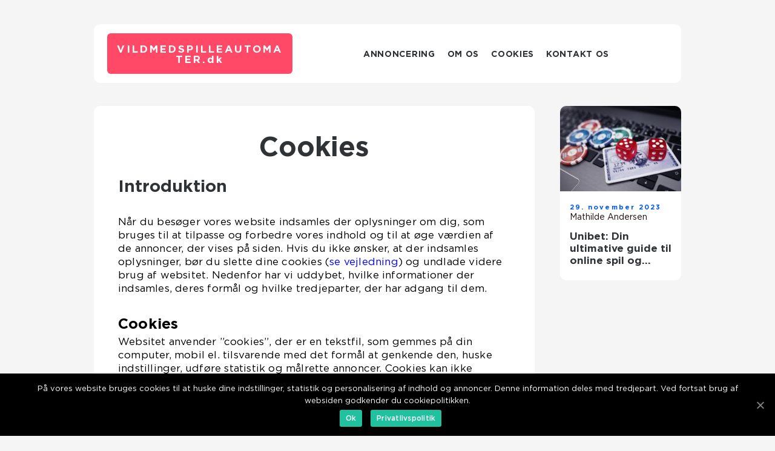

--- FILE ---
content_type: text/html; charset=UTF-8
request_url: https://vildmedspilleautomater.dk/cookies/
body_size: 9854
content:
<!doctype html>
<html lang="da-DK">
<head>
    <meta charset="UTF-8">
    <meta name="viewport" content="width=device-width, initial-scale=1">

    <link rel="apple-touch-icon" sizes="180x180" href="https://vildmedspilleautomater.dk/wp-content/themes/klikko7_b_04_06_2025/dest/images/favicon.png">
    <link rel="icon" type="image/png" sizes="32x32" href="https://vildmedspilleautomater.dk/wp-content/themes/klikko7_b_04_06_2025/dest/images/favicon.png">
    <link rel="icon" type="image/png" sizes="16x16" href="https://vildmedspilleautomater.dk/wp-content/themes/klikko7_b_04_06_2025/dest/images/favicon.png">
    <link href="https://vildmedspilleautomater.dk/wp-content/themes/klikko7_b_04_06_2025/dest/fonts/fonts.css" rel="stylesheet">
            <title>Cookies</title>
    <meta name='robots' content='noindex, nofollow' />

	<!-- This site is optimized with the Yoast SEO plugin v25.3 - https://yoast.com/wordpress/plugins/seo/ -->
	<meta property="og:locale" content="da_DK" />
	<meta property="og:type" content="article" />
	<meta property="og:title" content="Cookies - Casinospillets dynamiske og underholdende oplevelser" />
	<meta property="og:description" content="Introduktion Når du besøger vores website indsamles der oplysninger om dig, som bruges til at tilpasse og forbedre vores indhold og til at øge værdien af de annoncer, der vises på siden. Hvis du ikke ønsker, at der indsamles oplysninger, bør du slette dine cookies (se vejledning) og undlade videre brug af websitet. Nedenfor har [&hellip;]" />
	<meta property="og:url" content="https://vildmedspilleautomater.dk/cookies/" />
	<meta property="og:site_name" content="Casinospillets dynamiske og underholdende oplevelser" />
	<meta name="twitter:card" content="summary_large_image" />
	<script type="application/ld+json" class="yoast-schema-graph">{"@context":"https://schema.org","@graph":[{"@type":"WebPage","@id":"https://vildmedspilleautomater.dk/cookies/","url":"https://vildmedspilleautomater.dk/cookies/","name":"Cookies - Casinospillets dynamiske og underholdende oplevelser","isPartOf":{"@id":"https://vildmedspilleautomater.dk/#website"},"datePublished":"2025-06-09T04:31:46+00:00","breadcrumb":{"@id":"https://vildmedspilleautomater.dk/cookies/#breadcrumb"},"inLanguage":"da-DK","potentialAction":[{"@type":"ReadAction","target":["https://vildmedspilleautomater.dk/cookies/"]}]},{"@type":"BreadcrumbList","@id":"https://vildmedspilleautomater.dk/cookies/#breadcrumb","itemListElement":[{"@type":"ListItem","position":1,"name":"Hjem","item":"https://vildmedspilleautomater.dk/"},{"@type":"ListItem","position":2,"name":"Cookies"}]},{"@type":"WebSite","@id":"https://vildmedspilleautomater.dk/#website","url":"https://vildmedspilleautomater.dk/","name":"Casinospillets dynamiske og underholdende oplevelser","description":"Oplev casinospillets dynamiske og underholdende oplevelser og få mest muligt ud af dem","potentialAction":[{"@type":"SearchAction","target":{"@type":"EntryPoint","urlTemplate":"https://vildmedspilleautomater.dk/?s={search_term_string}"},"query-input":{"@type":"PropertyValueSpecification","valueRequired":true,"valueName":"search_term_string"}}],"inLanguage":"da-DK"}]}</script>
	<!-- / Yoast SEO plugin. -->


<link rel="alternate" title="oEmbed (JSON)" type="application/json+oembed" href="https://vildmedspilleautomater.dk/wp-json/oembed/1.0/embed?url=https%3A%2F%2Fvildmedspilleautomater.dk%2Fcookies%2F" />
<link rel="alternate" title="oEmbed (XML)" type="text/xml+oembed" href="https://vildmedspilleautomater.dk/wp-json/oembed/1.0/embed?url=https%3A%2F%2Fvildmedspilleautomater.dk%2Fcookies%2F&#038;format=xml" />
<style id='wp-img-auto-sizes-contain-inline-css' type='text/css'>
img:is([sizes=auto i],[sizes^="auto," i]){contain-intrinsic-size:3000px 1500px}
/*# sourceURL=wp-img-auto-sizes-contain-inline-css */
</style>
<style id='wp-emoji-styles-inline-css' type='text/css'>

	img.wp-smiley, img.emoji {
		display: inline !important;
		border: none !important;
		box-shadow: none !important;
		height: 1em !important;
		width: 1em !important;
		margin: 0 0.07em !important;
		vertical-align: -0.1em !important;
		background: none !important;
		padding: 0 !important;
	}
/*# sourceURL=wp-emoji-styles-inline-css */
</style>
<style id='wp-block-library-inline-css' type='text/css'>
:root{--wp-block-synced-color:#7a00df;--wp-block-synced-color--rgb:122,0,223;--wp-bound-block-color:var(--wp-block-synced-color);--wp-editor-canvas-background:#ddd;--wp-admin-theme-color:#007cba;--wp-admin-theme-color--rgb:0,124,186;--wp-admin-theme-color-darker-10:#006ba1;--wp-admin-theme-color-darker-10--rgb:0,107,160.5;--wp-admin-theme-color-darker-20:#005a87;--wp-admin-theme-color-darker-20--rgb:0,90,135;--wp-admin-border-width-focus:2px}@media (min-resolution:192dpi){:root{--wp-admin-border-width-focus:1.5px}}.wp-element-button{cursor:pointer}:root .has-very-light-gray-background-color{background-color:#eee}:root .has-very-dark-gray-background-color{background-color:#313131}:root .has-very-light-gray-color{color:#eee}:root .has-very-dark-gray-color{color:#313131}:root .has-vivid-green-cyan-to-vivid-cyan-blue-gradient-background{background:linear-gradient(135deg,#00d084,#0693e3)}:root .has-purple-crush-gradient-background{background:linear-gradient(135deg,#34e2e4,#4721fb 50%,#ab1dfe)}:root .has-hazy-dawn-gradient-background{background:linear-gradient(135deg,#faaca8,#dad0ec)}:root .has-subdued-olive-gradient-background{background:linear-gradient(135deg,#fafae1,#67a671)}:root .has-atomic-cream-gradient-background{background:linear-gradient(135deg,#fdd79a,#004a59)}:root .has-nightshade-gradient-background{background:linear-gradient(135deg,#330968,#31cdcf)}:root .has-midnight-gradient-background{background:linear-gradient(135deg,#020381,#2874fc)}:root{--wp--preset--font-size--normal:16px;--wp--preset--font-size--huge:42px}.has-regular-font-size{font-size:1em}.has-larger-font-size{font-size:2.625em}.has-normal-font-size{font-size:var(--wp--preset--font-size--normal)}.has-huge-font-size{font-size:var(--wp--preset--font-size--huge)}.has-text-align-center{text-align:center}.has-text-align-left{text-align:left}.has-text-align-right{text-align:right}.has-fit-text{white-space:nowrap!important}#end-resizable-editor-section{display:none}.aligncenter{clear:both}.items-justified-left{justify-content:flex-start}.items-justified-center{justify-content:center}.items-justified-right{justify-content:flex-end}.items-justified-space-between{justify-content:space-between}.screen-reader-text{border:0;clip-path:inset(50%);height:1px;margin:-1px;overflow:hidden;padding:0;position:absolute;width:1px;word-wrap:normal!important}.screen-reader-text:focus{background-color:#ddd;clip-path:none;color:#444;display:block;font-size:1em;height:auto;left:5px;line-height:normal;padding:15px 23px 14px;text-decoration:none;top:5px;width:auto;z-index:100000}html :where(.has-border-color){border-style:solid}html :where([style*=border-top-color]){border-top-style:solid}html :where([style*=border-right-color]){border-right-style:solid}html :where([style*=border-bottom-color]){border-bottom-style:solid}html :where([style*=border-left-color]){border-left-style:solid}html :where([style*=border-width]){border-style:solid}html :where([style*=border-top-width]){border-top-style:solid}html :where([style*=border-right-width]){border-right-style:solid}html :where([style*=border-bottom-width]){border-bottom-style:solid}html :where([style*=border-left-width]){border-left-style:solid}html :where(img[class*=wp-image-]){height:auto;max-width:100%}:where(figure){margin:0 0 1em}html :where(.is-position-sticky){--wp-admin--admin-bar--position-offset:var(--wp-admin--admin-bar--height,0px)}@media screen and (max-width:600px){html :where(.is-position-sticky){--wp-admin--admin-bar--position-offset:0px}}

/*# sourceURL=wp-block-library-inline-css */
</style><style id='global-styles-inline-css' type='text/css'>
:root{--wp--preset--aspect-ratio--square: 1;--wp--preset--aspect-ratio--4-3: 4/3;--wp--preset--aspect-ratio--3-4: 3/4;--wp--preset--aspect-ratio--3-2: 3/2;--wp--preset--aspect-ratio--2-3: 2/3;--wp--preset--aspect-ratio--16-9: 16/9;--wp--preset--aspect-ratio--9-16: 9/16;--wp--preset--color--black: #000000;--wp--preset--color--cyan-bluish-gray: #abb8c3;--wp--preset--color--white: #ffffff;--wp--preset--color--pale-pink: #f78da7;--wp--preset--color--vivid-red: #cf2e2e;--wp--preset--color--luminous-vivid-orange: #ff6900;--wp--preset--color--luminous-vivid-amber: #fcb900;--wp--preset--color--light-green-cyan: #7bdcb5;--wp--preset--color--vivid-green-cyan: #00d084;--wp--preset--color--pale-cyan-blue: #8ed1fc;--wp--preset--color--vivid-cyan-blue: #0693e3;--wp--preset--color--vivid-purple: #9b51e0;--wp--preset--gradient--vivid-cyan-blue-to-vivid-purple: linear-gradient(135deg,rgb(6,147,227) 0%,rgb(155,81,224) 100%);--wp--preset--gradient--light-green-cyan-to-vivid-green-cyan: linear-gradient(135deg,rgb(122,220,180) 0%,rgb(0,208,130) 100%);--wp--preset--gradient--luminous-vivid-amber-to-luminous-vivid-orange: linear-gradient(135deg,rgb(252,185,0) 0%,rgb(255,105,0) 100%);--wp--preset--gradient--luminous-vivid-orange-to-vivid-red: linear-gradient(135deg,rgb(255,105,0) 0%,rgb(207,46,46) 100%);--wp--preset--gradient--very-light-gray-to-cyan-bluish-gray: linear-gradient(135deg,rgb(238,238,238) 0%,rgb(169,184,195) 100%);--wp--preset--gradient--cool-to-warm-spectrum: linear-gradient(135deg,rgb(74,234,220) 0%,rgb(151,120,209) 20%,rgb(207,42,186) 40%,rgb(238,44,130) 60%,rgb(251,105,98) 80%,rgb(254,248,76) 100%);--wp--preset--gradient--blush-light-purple: linear-gradient(135deg,rgb(255,206,236) 0%,rgb(152,150,240) 100%);--wp--preset--gradient--blush-bordeaux: linear-gradient(135deg,rgb(254,205,165) 0%,rgb(254,45,45) 50%,rgb(107,0,62) 100%);--wp--preset--gradient--luminous-dusk: linear-gradient(135deg,rgb(255,203,112) 0%,rgb(199,81,192) 50%,rgb(65,88,208) 100%);--wp--preset--gradient--pale-ocean: linear-gradient(135deg,rgb(255,245,203) 0%,rgb(182,227,212) 50%,rgb(51,167,181) 100%);--wp--preset--gradient--electric-grass: linear-gradient(135deg,rgb(202,248,128) 0%,rgb(113,206,126) 100%);--wp--preset--gradient--midnight: linear-gradient(135deg,rgb(2,3,129) 0%,rgb(40,116,252) 100%);--wp--preset--font-size--small: 13px;--wp--preset--font-size--medium: 20px;--wp--preset--font-size--large: 36px;--wp--preset--font-size--x-large: 42px;--wp--preset--spacing--20: 0.44rem;--wp--preset--spacing--30: 0.67rem;--wp--preset--spacing--40: 1rem;--wp--preset--spacing--50: 1.5rem;--wp--preset--spacing--60: 2.25rem;--wp--preset--spacing--70: 3.38rem;--wp--preset--spacing--80: 5.06rem;--wp--preset--shadow--natural: 6px 6px 9px rgba(0, 0, 0, 0.2);--wp--preset--shadow--deep: 12px 12px 50px rgba(0, 0, 0, 0.4);--wp--preset--shadow--sharp: 6px 6px 0px rgba(0, 0, 0, 0.2);--wp--preset--shadow--outlined: 6px 6px 0px -3px rgb(255, 255, 255), 6px 6px rgb(0, 0, 0);--wp--preset--shadow--crisp: 6px 6px 0px rgb(0, 0, 0);}:where(.is-layout-flex){gap: 0.5em;}:where(.is-layout-grid){gap: 0.5em;}body .is-layout-flex{display: flex;}.is-layout-flex{flex-wrap: wrap;align-items: center;}.is-layout-flex > :is(*, div){margin: 0;}body .is-layout-grid{display: grid;}.is-layout-grid > :is(*, div){margin: 0;}:where(.wp-block-columns.is-layout-flex){gap: 2em;}:where(.wp-block-columns.is-layout-grid){gap: 2em;}:where(.wp-block-post-template.is-layout-flex){gap: 1.25em;}:where(.wp-block-post-template.is-layout-grid){gap: 1.25em;}.has-black-color{color: var(--wp--preset--color--black) !important;}.has-cyan-bluish-gray-color{color: var(--wp--preset--color--cyan-bluish-gray) !important;}.has-white-color{color: var(--wp--preset--color--white) !important;}.has-pale-pink-color{color: var(--wp--preset--color--pale-pink) !important;}.has-vivid-red-color{color: var(--wp--preset--color--vivid-red) !important;}.has-luminous-vivid-orange-color{color: var(--wp--preset--color--luminous-vivid-orange) !important;}.has-luminous-vivid-amber-color{color: var(--wp--preset--color--luminous-vivid-amber) !important;}.has-light-green-cyan-color{color: var(--wp--preset--color--light-green-cyan) !important;}.has-vivid-green-cyan-color{color: var(--wp--preset--color--vivid-green-cyan) !important;}.has-pale-cyan-blue-color{color: var(--wp--preset--color--pale-cyan-blue) !important;}.has-vivid-cyan-blue-color{color: var(--wp--preset--color--vivid-cyan-blue) !important;}.has-vivid-purple-color{color: var(--wp--preset--color--vivid-purple) !important;}.has-black-background-color{background-color: var(--wp--preset--color--black) !important;}.has-cyan-bluish-gray-background-color{background-color: var(--wp--preset--color--cyan-bluish-gray) !important;}.has-white-background-color{background-color: var(--wp--preset--color--white) !important;}.has-pale-pink-background-color{background-color: var(--wp--preset--color--pale-pink) !important;}.has-vivid-red-background-color{background-color: var(--wp--preset--color--vivid-red) !important;}.has-luminous-vivid-orange-background-color{background-color: var(--wp--preset--color--luminous-vivid-orange) !important;}.has-luminous-vivid-amber-background-color{background-color: var(--wp--preset--color--luminous-vivid-amber) !important;}.has-light-green-cyan-background-color{background-color: var(--wp--preset--color--light-green-cyan) !important;}.has-vivid-green-cyan-background-color{background-color: var(--wp--preset--color--vivid-green-cyan) !important;}.has-pale-cyan-blue-background-color{background-color: var(--wp--preset--color--pale-cyan-blue) !important;}.has-vivid-cyan-blue-background-color{background-color: var(--wp--preset--color--vivid-cyan-blue) !important;}.has-vivid-purple-background-color{background-color: var(--wp--preset--color--vivid-purple) !important;}.has-black-border-color{border-color: var(--wp--preset--color--black) !important;}.has-cyan-bluish-gray-border-color{border-color: var(--wp--preset--color--cyan-bluish-gray) !important;}.has-white-border-color{border-color: var(--wp--preset--color--white) !important;}.has-pale-pink-border-color{border-color: var(--wp--preset--color--pale-pink) !important;}.has-vivid-red-border-color{border-color: var(--wp--preset--color--vivid-red) !important;}.has-luminous-vivid-orange-border-color{border-color: var(--wp--preset--color--luminous-vivid-orange) !important;}.has-luminous-vivid-amber-border-color{border-color: var(--wp--preset--color--luminous-vivid-amber) !important;}.has-light-green-cyan-border-color{border-color: var(--wp--preset--color--light-green-cyan) !important;}.has-vivid-green-cyan-border-color{border-color: var(--wp--preset--color--vivid-green-cyan) !important;}.has-pale-cyan-blue-border-color{border-color: var(--wp--preset--color--pale-cyan-blue) !important;}.has-vivid-cyan-blue-border-color{border-color: var(--wp--preset--color--vivid-cyan-blue) !important;}.has-vivid-purple-border-color{border-color: var(--wp--preset--color--vivid-purple) !important;}.has-vivid-cyan-blue-to-vivid-purple-gradient-background{background: var(--wp--preset--gradient--vivid-cyan-blue-to-vivid-purple) !important;}.has-light-green-cyan-to-vivid-green-cyan-gradient-background{background: var(--wp--preset--gradient--light-green-cyan-to-vivid-green-cyan) !important;}.has-luminous-vivid-amber-to-luminous-vivid-orange-gradient-background{background: var(--wp--preset--gradient--luminous-vivid-amber-to-luminous-vivid-orange) !important;}.has-luminous-vivid-orange-to-vivid-red-gradient-background{background: var(--wp--preset--gradient--luminous-vivid-orange-to-vivid-red) !important;}.has-very-light-gray-to-cyan-bluish-gray-gradient-background{background: var(--wp--preset--gradient--very-light-gray-to-cyan-bluish-gray) !important;}.has-cool-to-warm-spectrum-gradient-background{background: var(--wp--preset--gradient--cool-to-warm-spectrum) !important;}.has-blush-light-purple-gradient-background{background: var(--wp--preset--gradient--blush-light-purple) !important;}.has-blush-bordeaux-gradient-background{background: var(--wp--preset--gradient--blush-bordeaux) !important;}.has-luminous-dusk-gradient-background{background: var(--wp--preset--gradient--luminous-dusk) !important;}.has-pale-ocean-gradient-background{background: var(--wp--preset--gradient--pale-ocean) !important;}.has-electric-grass-gradient-background{background: var(--wp--preset--gradient--electric-grass) !important;}.has-midnight-gradient-background{background: var(--wp--preset--gradient--midnight) !important;}.has-small-font-size{font-size: var(--wp--preset--font-size--small) !important;}.has-medium-font-size{font-size: var(--wp--preset--font-size--medium) !important;}.has-large-font-size{font-size: var(--wp--preset--font-size--large) !important;}.has-x-large-font-size{font-size: var(--wp--preset--font-size--x-large) !important;}
/*# sourceURL=global-styles-inline-css */
</style>

<style id='classic-theme-styles-inline-css' type='text/css'>
/*! This file is auto-generated */
.wp-block-button__link{color:#fff;background-color:#32373c;border-radius:9999px;box-shadow:none;text-decoration:none;padding:calc(.667em + 2px) calc(1.333em + 2px);font-size:1.125em}.wp-block-file__button{background:#32373c;color:#fff;text-decoration:none}
/*# sourceURL=/wp-includes/css/classic-themes.min.css */
</style>
<link rel='stylesheet' id='theme-a-style-css' href='https://vildmedspilleautomater.dk/wp-content/themes/klikko7_b_04_06_2025/style.css?ver=6.9' type='text/css' media='all' />
<link rel='stylesheet' id='main-style-css' href='https://vildmedspilleautomater.dk/wp-content/themes/klikko7_b_04_06_2025/dest/css/app.css?ver=6.9' type='text/css' media='all' />
<link rel='stylesheet' id='owl-carousel-css' href='https://vildmedspilleautomater.dk/wp-content/themes/klikko7_b_04_06_2025/dest/css/owl.carousel.min.css?ver=1' type='text/css' media='all' />
<script type="text/javascript" src="https://vildmedspilleautomater.dk/wp-includes/js/jquery/jquery.min.js?ver=3.7.1" id="jquery-core-js"></script>
<script type="text/javascript" src="https://vildmedspilleautomater.dk/wp-includes/js/jquery/jquery-migrate.min.js?ver=3.4.1" id="jquery-migrate-js"></script>
<link rel="https://api.w.org/" href="https://vildmedspilleautomater.dk/wp-json/" /><link rel="alternate" title="JSON" type="application/json" href="https://vildmedspilleautomater.dk/wp-json/wp/v2/pages/123" /><link rel="EditURI" type="application/rsd+xml" title="RSD" href="https://vildmedspilleautomater.dk/xmlrpc.php?rsd" />
<meta name="generator" content="WordPress 6.9" />
<link rel='shortlink' href='https://vildmedspilleautomater.dk/?p=123' />
<script type="text/javascript">var ajaxurl = "https://vildmedspilleautomater.dk/wp-admin/admin-ajax.php";</script><!-- Google Tag Manager -->
<script>(function(w,d,s,l,i){w[l]=w[l]||[];w[l].push({'gtm.start':
new Date().getTime(),event:'gtm.js'});var f=d.getElementsByTagName(s)[0],
j=d.createElement(s),dl=l!='dataLayer'?'&l='+l:'';j.async=true;j.src=
'https://www.googletagmanager.com/gtm.js?id='+i+dl;f.parentNode.insertBefore(j,f);
})(window,document,'script','dataLayer','GTM-MMC34W6K');</script>
<!-- End Google Tag Manager --></head>

<body class="privacy-policy wp-singular page-template-default page page-id-123 wp-theme-klikko7_b_04_06_2025">
<!-- Google Tag Manager (noscript) -->
<noscript><iframe src="https://www.googletagmanager.com/ns.html?id=GTM-MMC34W6K"
height="0" width="0" style="display:none;visibility:hidden"></iframe></noscript>
<!-- End Google Tag Manager (noscript) --><main>
    <div class="bd-top-banner">
        <div id="HeaderWideBanner970" class="bd-banner bd-wide-banner"></div>    </div>
    <div class="bd-main-wrapper">
        <div class="bd-left-banner-block">
            <div id="LeftSidebarScrollBanner300" class="bd-banner"></div>        </div>
        <div class="bd-section-body">
            <header class="bd-header-block">
                <div class="bd-max-width-content bd-container-fluid">
                    <div class="bd-header-block__wrapper">
                        <div class="bd-header-logo__wrapper">
                            <a href="https://vildmedspilleautomater.dk" class="bd-header-logo">
                                <span class="bd-site-name">
                                    vildmedspilleautomater.<span>dk</span>                                </span>
                            </a>
                        </div>

                        <div id="bd-burger-nav" class="bd-nav__burger">
                            <i class="bd-burger-item"></i>
                            <i class="bd-burger-item"></i>
                            <i class="bd-burger-item"></i>
                        </div>

                        <div class="bd-header-nav">
                            <div class="menu-klikko-main-menu-container"><ul id="menu-klikko-main-menu" class="menu"><li id="menu-item-126" class="menu-item menu-item-type-post_type menu-item-object-page menu-item-126"><a href="https://vildmedspilleautomater.dk/annoncering/">Annoncering</a></li>
<li id="menu-item-127" class="menu-item menu-item-type-post_type menu-item-object-page menu-item-127"><a href="https://vildmedspilleautomater.dk/om-os/">Om os</a></li>
<li id="menu-item-128" class="menu-item menu-item-type-post_type menu-item-object-page menu-item-privacy-policy current-menu-item page_item page-item-123 current_page_item menu-item-128"><a rel="privacy-policy" href="https://vildmedspilleautomater.dk/cookies/" aria-current="page">Cookies</a></li>
<li id="menu-item-129" class="menu-item menu-item-type-post_type menu-item-object-page menu-item-129"><a href="https://vildmedspilleautomater.dk/kontakt-os/">Kontakt os</a></li>
</ul></div>
                            <div class="bd-header-nav__close">
                                <span></span>
                                <span></span>
                            </div>
                        </div>
                    </div>
                    <div class="bd-mobile-banner-top">
                        <div id="LeftSidebarScrollBanner300" class="bd-banner"></div>                    </div>
                </div>
            </header>

    <div class="bd-page-default">
        <section class="bd-main-content">
            <div class="bd-main-block">
                <div class="bd-hero-content">
                    <div class="bd-main-content__text">
                        <h1>Cookies</h1>
                        <h2>Introduktion</h2>
<p>Når du besøger vores website indsamles der oplysninger om dig, som bruges til at tilpasse og forbedre vores indhold og til at øge værdien af de annoncer, der vises på siden. Hvis du ikke ønsker, at der indsamles oplysninger, bør du slette dine cookies (<a href="https://minecookies.org/cookiehandtering">se vejledning</a>) og undlade videre brug af websitet. Nedenfor har vi uddybet, hvilke informationer der indsamles, deres formål og hvilke tredjeparter, der har adgang til dem.</p>
<p><strong>Cookies</strong><br />Websitet anvender ”cookies”, der er en tekstfil, som gemmes på din computer, mobil el. tilsvarende med det formål at genkende den, huske indstillinger, udføre statistik og målrette annoncer. Cookies kan ikke indeholde skadelig kode som f.eks. virus.</p>
<p>Det er muligt at slette eller blokere for cookies. Se vejledning:<a href="https://minecookies.org/cookiehandtering">https://minecookies.org/cookiehandtering</a></p>
<p>Hvis du sletter eller blokerer cookies vil annoncer kunne blive mindre relevante for dig og optræde hyppigere. Du kan desuden risikere at websitet ikke fungerer optimalt samt at der er indhold, du ikke kan få adgang til.</p>
<p>Websitet indeholder cookies fra tredjeparter, der i varierende omfang kan omfatte:</p>
<ul>
<li>[ <em>Se denne liste med</em><em> <a href="https://danskemedier.dk/digital/frq3rdparties/">Hyppige tredjeparter ved digital annoncering</a></em> ]</li>
</ul>
<h2>Personoplysninger</h2>
<p><strong>Generelt<br /></strong>Personoplysninger er alle slags informationer, der i et eller andet omfang kan henføres til dig. Når du benytter vores website indsamler og behandler vi en række sådanne informationer. Det sker f.eks. ved alm. tilgang af indhold, hvis du tilmelder dig vores nyhedsbrev, deltager i konkurrencer eller undersøgelser, registrerer dig som bruger eller abonnent, øvrig brug af services eller foretager køb via websitet.</p>
<p>Vi indsamler og behandler typisk følgende typer af oplysninger: Et unikt ID og tekniske oplysninger om din computer, tablet eller mobiltelefon, dit IP-nummer, geografisk placering, samt hvilke sider du klikker på (interesser). I det omfang du selv giver eksplicit samtykke hertil og selv indtaster informationerne behandles desuden: Navn, telefonnummer, e-mail, adresse og betalingsoplysninger. Det vil typisk være i forbindelse med oprettelse af login eller ved køb.</p>
<p><strong>Sikkerhed<br /></strong>Vi har truffet tekniske og organisatoriske foranstaltninger mod, at dine oplysninger hændeligt eller ulovligt bliver slettet, offentliggjort, fortabt, forringet eller kommer til uvedkommendes kendskab, misbruges eller i øvrigt behandles i strid med lovgivningen.</p>
<p><strong>Formål<br /></strong>Oplysningerne bruges til at identificere dig som bruger og vise dig de annoncer, som vil have størst sandsynlighed for at være relevante for dig, at registrere dine køb og betalinger, samt at kunne levere de services, du har efterspurgt, som f.eks. at fremsende et nyhedsbrev. Herudover anvender vi oplysningerne til at optimere vores services og indhold.</p>
<p><strong>Periode for opbevaring<br /></strong>Oplysningerne opbevares i det tidsrum, der er tilladt i henhold til lovgivningen, og vi sletter dem, når de ikke længere er nødvendige. Perioden afhænger af karakteren af oplysningen og baggrunden for opbevaring. Det er derfor ikke muligt at angive en generel tidsramme for, hvornår informationer slettes.</p>
<p><strong>Videregivelse af oplysninger<br /></strong>Data om din brug af websitet, hvilke annoncer, du modtager og evt. klikker på, geografisk placering, køn og alderssegment m.v. videregives til tredjeparter i det omfang disse oplysninger er kendt. Du kan se hvilke tredjeparter, der er tale om, i afsnittet om ”Cookies” ovenfor. Oplysningerne anvendes til målretning af annoncering.</p>
<p>Vi benytter herudover en række tredjeparter til opbevaring og behandling af data. Disse behandler udelukkende oplysninger på vores vegne og må ikke anvende dem til egne formål.</p>
<p>Videregivelse af personoplysninger som navn og e-mail m.v. vil kun ske, hvis du giver samtykke til det. Vi anvender kun databehandlere i EU eller i lande, der kan give dine oplysninger en tilstrækkelig beskyttelse.</p>
<p><strong>Indsigt og klager<br /></strong>Du har ret til at få oplyst, hvilke personoplysninger, vi behandler om dig. Du kan desuden til enhver tid gøre indsigelse mod, at oplysninger anvendes. Du kan også tilbagekalde dit samtykke til, at der bliver behandlet oplysninger om dig. Hvis de oplysninger, der behandles om dig, er forkerte har du ret til at de bliver rettet eller slettet. Henvendelse herom kan ske til support@klikko.dk. Hvis du vil klage over vores behandling af dine personoplysninger, har du også mulighed for at tage kontakt til <a href="https://www.datatilsynet.dk/">Datatilsynet</a>.</p>
<p><strong>Udgiver<br /></strong>Websitet ejes og publiceres af:</p>
<p><strong>Klikko ApS</strong><br />Gammel Køge Landevej 55<br />2500 Valby</p>
                    </div>
                    <div class="bd-inner-content-banner bd-middle">
    <div id="BodyMiddleWideBanner728" class="bd-banner bd-banner-m"></div>
    <div id="BodyMiddleMobileBanner320" class="bd-banner bd-banner-s"></div>
</div>                </div>
            </div>
            <aside class="bd-sidebar-block">
                
<div class="bd-sidebar-post">
            <div class="bd-sidebar-post__item">
            <a href="https://vildmedspilleautomater.dk/unibet-din-ultimative-guide-til-online-spil-og-betting/" class="bd-post-thumbnail">
                <img width="200" height="141" src="https://vildmedspilleautomater.dk/wp-content/uploads/2023/11/pixabay-4518183-200x141.jpeg" class="attachment-sidebar-image size-sidebar-image" alt="" decoding="async" />            </a>
            <div class="bd-sidebar-post__body">
                
    <div class="bd-card-footer">
        <span class="bd-card-footer__time">
            29. november 2023        </span>
        <span class="bd-card-footer__author">
            <a href="https://vildmedspilleautomater.dk/author/mathilde_andersen/">Mathilde Andersen</a>        </span>
    </div>

                    <a href="https://vildmedspilleautomater.dk/unibet-din-ultimative-guide-til-online-spil-og-betting/">
                    <h3 class="bd-short-title">Unibet: Din ultimative guide til online spil og betting</h3>
                </a>
            </div>
        </div>
        </div>
            </aside>
        </section>
        
    <h2 class="bd-more-news">
        Flere Nyheder    </h2>

                        <div class="bd-main-content__recent">
                                    <div class="bd-main-block__item">
                            <div class="bd-main-block__item__image">
            <a href="https://vildmedspilleautomater.dk/unibet-din-ultimative-guide-til-online-spil-og-betting/" class="bd-post-thumbnail">
        <img width="160" height="160" src="https://vildmedspilleautomater.dk/wp-content/uploads/2023/11/pixabay-4518183-160x160.jpeg" class="attachment-front-image size-front-image" alt="" decoding="async" />    </a>
        </div>
    <div class="bd-main-block__item__info">
        <span class="bd-main-block__item_date">
            29. november 2023        </span>
        <a href="https://vildmedspilleautomater.dk/unibet-din-ultimative-guide-til-online-spil-og-betting/">
            <h3 class="bd-short-title">Unibet: Din ultimative guide til online spil og betting</h3>
        </a>
    </div>
                    </div>
                            </div>
                <div class="bd-recent-block">
            <div class="bd-recent-block__wrapper">
    </div>
        </div>
    </div>

</div>
<div class="bd-right-banner-block">
    <div id="RightSidebarScrollBanner300" class="bd-banner"></div></div>
</div>
<footer class="bd-site-footer">
    <div class="bd-max-width-content bd-container-fluid">
        <div class="bd-site-footer__wrapper">
            <div class="bd-site-footer__wrapper__address">
                <h4>
                    Adresse                </h4>
                <img class="bd-contact-image-footer" src="https://vildmedspilleautomater.dk/wp-content/themes/klikko7_b_04_06_2025/dest/images/contact_image_footer.svg">
                                    <p>web:
                        <a href="https://www.klikko.dk/" target="_blank" class="bd-ext-link">
                            www.klikko.dk/
                        </a>
                    </p>
                            </div>
            <div>
                <h4>
                    Menu                </h4>
                <div class="menu-klikko-footer-menu-container"><ul id="menu-klikko-footer-menu" class="menu"><li id="menu-item-130" class="menu-item menu-item-type-post_type menu-item-object-page menu-item-130"><a href="https://vildmedspilleautomater.dk/annoncering/">Annoncering</a></li>
<li id="menu-item-131" class="menu-item menu-item-type-post_type menu-item-object-page menu-item-131"><a href="https://vildmedspilleautomater.dk/om-os/">Om os</a></li>
<li id="menu-item-132" class="menu-item menu-item-type-post_type menu-item-object-page menu-item-privacy-policy current-menu-item page_item page-item-123 current_page_item menu-item-132"><a rel="privacy-policy" href="https://vildmedspilleautomater.dk/cookies/" aria-current="page">Cookies</a></li>
<li id="menu-item-133" class="menu-item menu-item-type-post_type menu-item-object-page menu-item-133"><a href="https://vildmedspilleautomater.dk/kontakt-os/">Kontakt os</a></li>
<li id="menu-item-134" class="menu-item menu-item-type-post_type menu-item-object-page menu-item-134"><a href="https://vildmedspilleautomater.dk/sitemap/">Sitemap</a></li>
</ul></div>            </div>
        </div>
    </div>
</footer>
</main>


<div id="bd-cookie-notice" class="bd-cookie-notice">
    <div class="bd-cookie-notice-container">
        <span id="bd-cn-notice-text" class="bd-cn-text-container">
           På vores website bruges cookies til at huske dine indstillinger, statistik og personalisering af indhold og annoncer. Denne information deles med tredjepart. Ved fortsat brug af websiden godkender du cookiepolitikken.        </span>
        <div id="bd-cn-notice-buttons">
            <span id="bd-cn-accept-cookie" class="bd-cn-button bd-cn-accept-cookie" data-cookie-set="accept">
                Ok            </span>
            <a href="https://vildmedspilleautomater.dk/cookies/" class="bd-cn-button bd-cn-more-info" target="_blank">
                Privatlivspolitik            </a>
            <span id="bd-cn-close-notice" class="bd-cn-close-icon" data-cookie-set="accept"></span>
        </div>
    </div>
</div>

<script type="speculationrules">
{"prefetch":[{"source":"document","where":{"and":[{"href_matches":"/*"},{"not":{"href_matches":["/wp-*.php","/wp-admin/*","/wp-content/uploads/*","/wp-content/*","/wp-content/plugins/*","/wp-content/themes/klikko7_b_04_06_2025/*","/*\\?(.+)"]}},{"not":{"selector_matches":"a[rel~=\"nofollow\"]"}},{"not":{"selector_matches":".no-prefetch, .no-prefetch a"}}]},"eagerness":"conservative"}]}
</script>
<script type="text/javascript" id="theme-a-main-script-js-extra">
/* <![CDATA[ */
var klikko_ajax = {"url":"https://vildmedspilleautomater.dk/wp-admin/admin-ajax.php","theme_uri":"https://vildmedspilleautomater.dk/wp-content/themes/klikko7_b_04_06_2025"};
//# sourceURL=theme-a-main-script-js-extra
/* ]]> */
</script>
<script type="text/javascript" src="https://vildmedspilleautomater.dk/wp-content/themes/klikko7_b_04_06_2025/dest/js/app.js?ver=1768998036" id="theme-a-main-script-js"></script>
<script type="text/javascript" src="https://vildmedspilleautomater.dk/wp-content/themes/klikko7_b_04_06_2025/dest/js/app_jquery.js?ver=1768998036" id="theme-a-main-script-jquery-js"></script>
<script type="text/javascript" src="https://vildmedspilleautomater.dk/wp-content/themes/klikko7_b_04_06_2025/dest/js/lib/owl.carousel.min.js?ver=1" id="theme-a-owl-js"></script>
<script id="wp-emoji-settings" type="application/json">
{"baseUrl":"https://s.w.org/images/core/emoji/17.0.2/72x72/","ext":".png","svgUrl":"https://s.w.org/images/core/emoji/17.0.2/svg/","svgExt":".svg","source":{"concatemoji":"https://vildmedspilleautomater.dk/wp-includes/js/wp-emoji-release.min.js?ver=6.9"}}
</script>
<script type="module">
/* <![CDATA[ */
/*! This file is auto-generated */
const a=JSON.parse(document.getElementById("wp-emoji-settings").textContent),o=(window._wpemojiSettings=a,"wpEmojiSettingsSupports"),s=["flag","emoji"];function i(e){try{var t={supportTests:e,timestamp:(new Date).valueOf()};sessionStorage.setItem(o,JSON.stringify(t))}catch(e){}}function c(e,t,n){e.clearRect(0,0,e.canvas.width,e.canvas.height),e.fillText(t,0,0);t=new Uint32Array(e.getImageData(0,0,e.canvas.width,e.canvas.height).data);e.clearRect(0,0,e.canvas.width,e.canvas.height),e.fillText(n,0,0);const a=new Uint32Array(e.getImageData(0,0,e.canvas.width,e.canvas.height).data);return t.every((e,t)=>e===a[t])}function p(e,t){e.clearRect(0,0,e.canvas.width,e.canvas.height),e.fillText(t,0,0);var n=e.getImageData(16,16,1,1);for(let e=0;e<n.data.length;e++)if(0!==n.data[e])return!1;return!0}function u(e,t,n,a){switch(t){case"flag":return n(e,"\ud83c\udff3\ufe0f\u200d\u26a7\ufe0f","\ud83c\udff3\ufe0f\u200b\u26a7\ufe0f")?!1:!n(e,"\ud83c\udde8\ud83c\uddf6","\ud83c\udde8\u200b\ud83c\uddf6")&&!n(e,"\ud83c\udff4\udb40\udc67\udb40\udc62\udb40\udc65\udb40\udc6e\udb40\udc67\udb40\udc7f","\ud83c\udff4\u200b\udb40\udc67\u200b\udb40\udc62\u200b\udb40\udc65\u200b\udb40\udc6e\u200b\udb40\udc67\u200b\udb40\udc7f");case"emoji":return!a(e,"\ud83e\u1fac8")}return!1}function f(e,t,n,a){let r;const o=(r="undefined"!=typeof WorkerGlobalScope&&self instanceof WorkerGlobalScope?new OffscreenCanvas(300,150):document.createElement("canvas")).getContext("2d",{willReadFrequently:!0}),s=(o.textBaseline="top",o.font="600 32px Arial",{});return e.forEach(e=>{s[e]=t(o,e,n,a)}),s}function r(e){var t=document.createElement("script");t.src=e,t.defer=!0,document.head.appendChild(t)}a.supports={everything:!0,everythingExceptFlag:!0},new Promise(t=>{let n=function(){try{var e=JSON.parse(sessionStorage.getItem(o));if("object"==typeof e&&"number"==typeof e.timestamp&&(new Date).valueOf()<e.timestamp+604800&&"object"==typeof e.supportTests)return e.supportTests}catch(e){}return null}();if(!n){if("undefined"!=typeof Worker&&"undefined"!=typeof OffscreenCanvas&&"undefined"!=typeof URL&&URL.createObjectURL&&"undefined"!=typeof Blob)try{var e="postMessage("+f.toString()+"("+[JSON.stringify(s),u.toString(),c.toString(),p.toString()].join(",")+"));",a=new Blob([e],{type:"text/javascript"});const r=new Worker(URL.createObjectURL(a),{name:"wpTestEmojiSupports"});return void(r.onmessage=e=>{i(n=e.data),r.terminate(),t(n)})}catch(e){}i(n=f(s,u,c,p))}t(n)}).then(e=>{for(const n in e)a.supports[n]=e[n],a.supports.everything=a.supports.everything&&a.supports[n],"flag"!==n&&(a.supports.everythingExceptFlag=a.supports.everythingExceptFlag&&a.supports[n]);var t;a.supports.everythingExceptFlag=a.supports.everythingExceptFlag&&!a.supports.flag,a.supports.everything||((t=a.source||{}).concatemoji?r(t.concatemoji):t.wpemoji&&t.twemoji&&(r(t.twemoji),r(t.wpemoji)))});
//# sourceURL=https://vildmedspilleautomater.dk/wp-includes/js/wp-emoji-loader.min.js
/* ]]> */
</script>

<script
        type="text/javascript"
        src="//banners.wsnonline.dk/aHR0cHM6Ly92aWxkbWVkc3BpbGxlYXV0b21hdGVyLmRr/script/"
></script>

</body>
</html>
